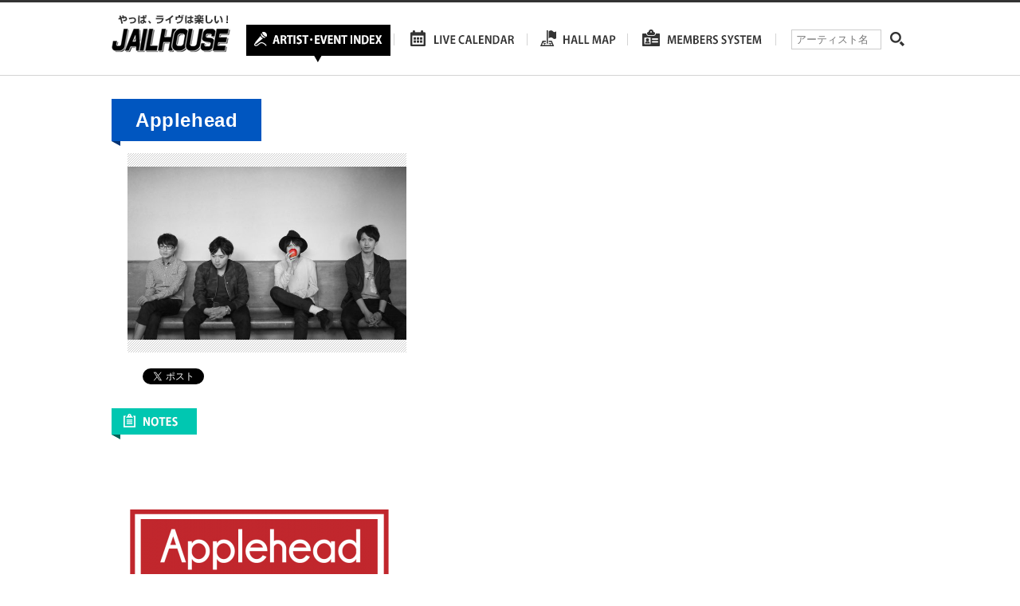

--- FILE ---
content_type: text/html; charset=UTF-8
request_url: https://www.jailhouse.jp/applehead/
body_size: 5644
content:
<!DOCTYPE html>
<html lang="ja">
<head>
	<meta charset="utf-8">
	
	<meta name="description" content="ジェイルハウスは愛知・岐阜・三重・静岡エリアのライブ、コンサートなどのチケット先行予約、一般販売、当日券の情報などを運営しております。" />
	<meta http-equiv="X-UA-Compatible" content="IE=Edge, chrome=1">
	<link rel="stylesheet" type="text/css" href="https://www.jailhouse.jp/wp/wp-content/themes/jailhouse/js/bxslider/jquery.bxslider.css">
	<link rel="stylesheet" type="text/css" href="https://www.jailhouse.jp/wp/wp-content/themes/jailhouse/style.css">
	<!--[if lt IE 9]>
	<script src="//cdnjs.cloudflare.com/ajax/libs/html5shiv/3.6.2/html5shiv.js"></script>
	<![endif]-->
		<style>img:is([sizes="auto" i], [sizes^="auto," i]) { contain-intrinsic-size: 3000px 1500px }</style>
	
		<!-- All in One SEO 4.7.8 - aioseo.com -->
		<title>Applehead | ジェイルハウス</title>
	<meta name="robots" content="max-image-preview:large" />
	<meta name="author" content="wp-jailhouse-kanri"/>
	<link rel="canonical" href="https://www.jailhouse.jp/applehead/" />
	<meta name="generator" content="All in One SEO (AIOSEO) 4.7.8" />

		<link rel="shortcut icon" href="https://www.jailhouse.jp/wp/wp-content/uploads/2016/02/favicon.ico" />
<link rel="apple-touch-icon-precomposed" href="https://www.jailhouse.jp/wp/wp-content/uploads/2016/02/sp-114x114.png" />
		<meta property="og:locale" content="ja_JP" />
		<meta property="og:site_name" content="ジェイルハウス" />
		<meta property="og:type" content="article" />
		<meta property="og:title" content="Applehead | ジェイルハウス" />
		<meta property="og:url" content="https://www.jailhouse.jp/applehead/" />
		<meta property="og:image" content="https://www.jailhouse.jp/wp/wp-content/uploads/2016/02/sns.png" />
		<meta property="og:image:secure_url" content="https://www.jailhouse.jp/wp/wp-content/uploads/2016/02/sns.png" />
		<meta property="og:image:width" content="700" />
		<meta property="og:image:height" content="366" />
		<meta property="article:published_time" content="2016-09-20T03:27:09+00:00" />
		<meta property="article:modified_time" content="2016-09-23T06:03:31+00:00" />
		<meta name="twitter:card" content="summary" />
		<meta name="twitter:site" content="@JAILHOUSEINFO" />
		<meta name="twitter:title" content="Applehead | ジェイルハウス" />
		<meta name="twitter:image" content="https://www.jailhouse.jp/wp/wp-content/uploads/2016/02/sns.png" />
		<script type="application/ld+json" class="aioseo-schema">
			{"@context":"https:\/\/schema.org","@graph":[{"@type":"Article","@id":"https:\/\/www.jailhouse.jp\/applehead\/#article","name":"Applehead | \u30b8\u30a7\u30a4\u30eb\u30cf\u30a6\u30b9","headline":"Applehead","author":{"@id":"https:\/\/www.jailhouse.jp\/author\/wp-jailhouse-kanri\/#author"},"publisher":{"@id":"https:\/\/www.jailhouse.jp\/#organization"},"image":{"@type":"ImageObject","url":"https:\/\/www.jailhouse.jp\/wp\/wp-content\/uploads\/2024\/09\/logo.jpg","@id":"https:\/\/www.jailhouse.jp\/#articleImage","width":400,"height":400},"datePublished":"2016-09-20T12:27:09+09:00","dateModified":"2016-09-23T15:03:31+09:00","inLanguage":"ja","mainEntityOfPage":{"@id":"https:\/\/www.jailhouse.jp\/applehead\/#webpage"},"isPartOf":{"@id":"https:\/\/www.jailhouse.jp\/applehead\/#webpage"},"articleSection":"\u30a2\u30fc\u30c6\u30a3\u30b9\u30c8"},{"@type":"BreadcrumbList","@id":"https:\/\/www.jailhouse.jp\/applehead\/#breadcrumblist","itemListElement":[{"@type":"ListItem","@id":"https:\/\/www.jailhouse.jp\/#listItem","position":1,"name":"\u5bb6","item":"https:\/\/www.jailhouse.jp\/","nextItem":{"@type":"ListItem","@id":"https:\/\/www.jailhouse.jp\/applehead\/#listItem","name":"Applehead"}},{"@type":"ListItem","@id":"https:\/\/www.jailhouse.jp\/applehead\/#listItem","position":2,"name":"Applehead","previousItem":{"@type":"ListItem","@id":"https:\/\/www.jailhouse.jp\/#listItem","name":"\u5bb6"}}]},{"@type":"Organization","@id":"https:\/\/www.jailhouse.jp\/#organization","name":"\u682a\u5f0f\u4f1a\u793e\u30b8\u30a7\u30a4\u30eb\u30cf\u30a6\u30b9","description":"\u30b8\u30a7\u30a4\u30eb\u30cf\u30a6\u30b9\u306f\u611b\u77e5\u30fb\u5c90\u961c\u30fb\u4e09\u91cd\u30fb\u9759\u5ca1\u30a8\u30ea\u30a2\u306e\u30e9\u30a4\u30d6\u3001\u30b3\u30f3\u30b5\u30fc\u30c8\u306a\u3069\u306e\u30c1\u30b1\u30c3\u30c8\u5148\u884c\u4e88\u7d04\u3001\u4e00\u822c\u8ca9\u58f2\u3001\u5f53\u65e5\u5238\u306e\u60c5\u5831\u306a\u3069\u3092\u904b\u55b6\u3057\u3066\u304a\u308a\u307e\u3059\u3002","url":"https:\/\/www.jailhouse.jp\/","telephone":"+81529366041","logo":{"@type":"ImageObject","url":"https:\/\/www.jailhouse.jp\/wp\/wp-content\/uploads\/2024\/09\/logo.jpg","@id":"https:\/\/www.jailhouse.jp\/applehead\/#organizationLogo","width":400,"height":400},"image":{"@id":"https:\/\/www.jailhouse.jp\/applehead\/#organizationLogo"}},{"@type":"Person","@id":"https:\/\/www.jailhouse.jp\/author\/wp-jailhouse-kanri\/#author","url":"https:\/\/www.jailhouse.jp\/author\/wp-jailhouse-kanri\/","name":"wp-jailhouse-kanri"},{"@type":"WebPage","@id":"https:\/\/www.jailhouse.jp\/applehead\/#webpage","url":"https:\/\/www.jailhouse.jp\/applehead\/","name":"Applehead | \u30b8\u30a7\u30a4\u30eb\u30cf\u30a6\u30b9","inLanguage":"ja","isPartOf":{"@id":"https:\/\/www.jailhouse.jp\/#website"},"breadcrumb":{"@id":"https:\/\/www.jailhouse.jp\/applehead\/#breadcrumblist"},"author":{"@id":"https:\/\/www.jailhouse.jp\/author\/wp-jailhouse-kanri\/#author"},"creator":{"@id":"https:\/\/www.jailhouse.jp\/author\/wp-jailhouse-kanri\/#author"},"datePublished":"2016-09-20T12:27:09+09:00","dateModified":"2016-09-23T15:03:31+09:00"},{"@type":"WebSite","@id":"https:\/\/www.jailhouse.jp\/#website","url":"https:\/\/www.jailhouse.jp\/","name":"\u30b8\u30a7\u30a4\u30eb\u30cf\u30a6\u30b9","alternateName":"\u30b8\u30a7\u30a4\u30eb\u30cf\u30a6\u30b9","description":"\u30b8\u30a7\u30a4\u30eb\u30cf\u30a6\u30b9\u306f\u611b\u77e5\u30fb\u5c90\u961c\u30fb\u4e09\u91cd\u30fb\u9759\u5ca1\u30a8\u30ea\u30a2\u306e\u30e9\u30a4\u30d6\u3001\u30b3\u30f3\u30b5\u30fc\u30c8\u306a\u3069\u306e\u30c1\u30b1\u30c3\u30c8\u5148\u884c\u4e88\u7d04\u3001\u4e00\u822c\u8ca9\u58f2\u3001\u5f53\u65e5\u5238\u306e\u60c5\u5831\u306a\u3069\u3092\u904b\u55b6\u3057\u3066\u304a\u308a\u307e\u3059\u3002","inLanguage":"ja","publisher":{"@id":"https:\/\/www.jailhouse.jp\/#organization"}}]}
		</script>
		<!-- All in One SEO -->

<link rel='dns-prefetch' href='//maps.googleapis.com' />
<script type="text/javascript">
/* <![CDATA[ */
window._wpemojiSettings = {"baseUrl":"https:\/\/s.w.org\/images\/core\/emoji\/15.0.3\/72x72\/","ext":".png","svgUrl":"https:\/\/s.w.org\/images\/core\/emoji\/15.0.3\/svg\/","svgExt":".svg","source":{"concatemoji":"https:\/\/www.jailhouse.jp\/wp\/wp-includes\/js\/wp-emoji-release.min.js?ver=6.7.4"}};
/*! This file is auto-generated */
!function(i,n){var o,s,e;function c(e){try{var t={supportTests:e,timestamp:(new Date).valueOf()};sessionStorage.setItem(o,JSON.stringify(t))}catch(e){}}function p(e,t,n){e.clearRect(0,0,e.canvas.width,e.canvas.height),e.fillText(t,0,0);var t=new Uint32Array(e.getImageData(0,0,e.canvas.width,e.canvas.height).data),r=(e.clearRect(0,0,e.canvas.width,e.canvas.height),e.fillText(n,0,0),new Uint32Array(e.getImageData(0,0,e.canvas.width,e.canvas.height).data));return t.every(function(e,t){return e===r[t]})}function u(e,t,n){switch(t){case"flag":return n(e,"\ud83c\udff3\ufe0f\u200d\u26a7\ufe0f","\ud83c\udff3\ufe0f\u200b\u26a7\ufe0f")?!1:!n(e,"\ud83c\uddfa\ud83c\uddf3","\ud83c\uddfa\u200b\ud83c\uddf3")&&!n(e,"\ud83c\udff4\udb40\udc67\udb40\udc62\udb40\udc65\udb40\udc6e\udb40\udc67\udb40\udc7f","\ud83c\udff4\u200b\udb40\udc67\u200b\udb40\udc62\u200b\udb40\udc65\u200b\udb40\udc6e\u200b\udb40\udc67\u200b\udb40\udc7f");case"emoji":return!n(e,"\ud83d\udc26\u200d\u2b1b","\ud83d\udc26\u200b\u2b1b")}return!1}function f(e,t,n){var r="undefined"!=typeof WorkerGlobalScope&&self instanceof WorkerGlobalScope?new OffscreenCanvas(300,150):i.createElement("canvas"),a=r.getContext("2d",{willReadFrequently:!0}),o=(a.textBaseline="top",a.font="600 32px Arial",{});return e.forEach(function(e){o[e]=t(a,e,n)}),o}function t(e){var t=i.createElement("script");t.src=e,t.defer=!0,i.head.appendChild(t)}"undefined"!=typeof Promise&&(o="wpEmojiSettingsSupports",s=["flag","emoji"],n.supports={everything:!0,everythingExceptFlag:!0},e=new Promise(function(e){i.addEventListener("DOMContentLoaded",e,{once:!0})}),new Promise(function(t){var n=function(){try{var e=JSON.parse(sessionStorage.getItem(o));if("object"==typeof e&&"number"==typeof e.timestamp&&(new Date).valueOf()<e.timestamp+604800&&"object"==typeof e.supportTests)return e.supportTests}catch(e){}return null}();if(!n){if("undefined"!=typeof Worker&&"undefined"!=typeof OffscreenCanvas&&"undefined"!=typeof URL&&URL.createObjectURL&&"undefined"!=typeof Blob)try{var e="postMessage("+f.toString()+"("+[JSON.stringify(s),u.toString(),p.toString()].join(",")+"));",r=new Blob([e],{type:"text/javascript"}),a=new Worker(URL.createObjectURL(r),{name:"wpTestEmojiSupports"});return void(a.onmessage=function(e){c(n=e.data),a.terminate(),t(n)})}catch(e){}c(n=f(s,u,p))}t(n)}).then(function(e){for(var t in e)n.supports[t]=e[t],n.supports.everything=n.supports.everything&&n.supports[t],"flag"!==t&&(n.supports.everythingExceptFlag=n.supports.everythingExceptFlag&&n.supports[t]);n.supports.everythingExceptFlag=n.supports.everythingExceptFlag&&!n.supports.flag,n.DOMReady=!1,n.readyCallback=function(){n.DOMReady=!0}}).then(function(){return e}).then(function(){var e;n.supports.everything||(n.readyCallback(),(e=n.source||{}).concatemoji?t(e.concatemoji):e.wpemoji&&e.twemoji&&(t(e.twemoji),t(e.wpemoji)))}))}((window,document),window._wpemojiSettings);
/* ]]> */
</script>
<style id='wp-emoji-styles-inline-css' type='text/css'>

	img.wp-smiley, img.emoji {
		display: inline !important;
		border: none !important;
		box-shadow: none !important;
		height: 1em !important;
		width: 1em !important;
		margin: 0 0.07em !important;
		vertical-align: -0.1em !important;
		background: none !important;
		padding: 0 !important;
	}
</style>
<link rel="https://api.w.org/" href="https://www.jailhouse.jp/wp-json/" /><link rel="alternate" title="JSON" type="application/json" href="https://www.jailhouse.jp/wp-json/wp/v2/posts/7131" /><link rel="alternate" title="oEmbed (JSON)" type="application/json+oembed" href="https://www.jailhouse.jp/wp-json/oembed/1.0/embed?url=https%3A%2F%2Fwww.jailhouse.jp%2Fapplehead%2F" />
<link rel="alternate" title="oEmbed (XML)" type="text/xml+oembed" href="https://www.jailhouse.jp/wp-json/oembed/1.0/embed?url=https%3A%2F%2Fwww.jailhouse.jp%2Fapplehead%2F&#038;format=xml" />
</head>
<body>
<div id="fb-root"></div>
<script>(function(d, s, id) {
  var js, fjs = d.getElementsByTagName(s)[0];
  if (d.getElementById(id)) return;
  js = d.createElement(s); js.id = id;
  js.src = "//connect.facebook.net/ja_JP/sdk.js#xfbml=1&version=v2.5";
  fjs.parentNode.insertBefore(js, fjs);
}(document, 'script', 'facebook-jssdk'));</script>

<div id="wrapper">
	<div id="header">
		<div class="inner">
			<h1 id="logo"><a href="https://www.jailhouse.jp"><img src="https://www.jailhouse.jp/wp/wp-content/themes/jailhouse/images/logo.png" alt="やっぱ、ライヴは楽しい！　JAILHOUSE"></a></h1>
			<nav id="gn">
				<ul class="layout">
					<li><a href="https://www.jailhouse.jp/artist-index/"><img src="https://www.jailhouse.jp/wp/wp-content/themes/jailhouse/images/nav_01_rollover.png" alt="ARTIST INDEX"></a></li>
					<li><a href="https://www.jailhouse.jp/live-calendar/"><img src="https://www.jailhouse.jp/wp/wp-content/themes/jailhouse/images/nav_02_rollout.png" alt="LIVE CALENDAR"></a></li>
					<li><a href="https://www.jailhouse.jp/hall/"><img src="https://www.jailhouse.jp/wp/wp-content/themes/jailhouse/images/nav_03_rollout.png" alt="HALL MAP"></a></li>
					<li><a href="https://www.jailhouse.jp/members-system/"><img src="https://www.jailhouse.jp/wp/wp-content/themes/jailhouse/images/nav_04_rollout.png" alt="MEMBERS SYSTEM"></a></li>
				</ul>
			</nav>
			<div id="search-header">
				<form role="search" method="get" id="searchform" class="searchform" action="https://www.jailhouse.jp/">
	<div>
		<label class="screen-reader-text" for="s">アーティスト名</label>
		<input placeholder="アーティスト名" type="text" value="" name="s" id="s" />
		<input type="submit" id="searchsubmit" value="検索" />
	</div>
</form>				</div>
		</div>
	</div>
	<!-- /#header --><div id="contents" class="page">
	<div id="artist-page" class="cf">
		<div id="artist-name">
			<h2>Applehead</h2>
		</div>
		<div id="artist-area" >
			<div id="artist-photo"><span style="background-image:url(https://www.jailhouse.jp/wp/wp-content/uploads/2016/09/a63175fc997220852e8d49b71151351c.jpg)"><img src="https://www.jailhouse.jp/wp/wp-content/themes/jailhouse/images/px.gif" alt=""></span></div>
			<div class="sns">
				<ul class="layout">
					<li class="fb">
						<div class="fb-like" data-layout="button_count" data-href="https://www.jailhouse.jp/applehead/"></div>
					</li>
					<li class="tw"><a href="https://twitter.com/share" class="twitter-share-button" data-url="https://www.jailhouse.jp/applehead/">Tweet</a>
						<script>
							! function(d, s, id) {
								var js, fjs = d.getElementsByTagName(s)[0],
									p = /^http:/.test(d.location) ? 'http' : 'https';
								if (!d.getElementById(id)) {
									js = d.createElement(s);
									js.id = id;
									js.src = p + '://platform.twitter.com/widgets.js';
									fjs.parentNode.insertBefore(js, fjs);
								}
							}(document, 'script', 'twitter-wjs');
						</script>
					</li>
					<li class="gp">
						<script src="https://apis.google.com/js/platform.js" async defer></script>
						<div class="g-plusone" data-size="medium" data-href="https://www.jailhouse.jp/applehead/"></div>
					</li>
				</ul>
			</div>
							<h3><img src="https://www.jailhouse.jp/wp/wp-content/themes/jailhouse/images/h_note.png" alt="NOTES"></h3>
				<div id="artist-notes">
					<p><p><a href="http://www.jailhouse.jp/wp/wp-content/uploads/2016/09/Applehead_logo_large.png"><img fetchpriority="high" decoding="async" class="alignnone size-medium wp-image-7132" src="https://www.jailhouse.jp/wp/wp-content/uploads/2016/09/Applehead_logo_large-333x250.png" alt="applehead_logo_large" width="333" height="250" srcset="https://www.jailhouse.jp/wp/wp-content/uploads/2016/09/Applehead_logo_large-333x250.png 333w, https://www.jailhouse.jp/wp/wp-content/uploads/2016/09/Applehead_logo_large.png 800w" sizes="(max-width: 333px) 100vw, 333px" /></a><iframe src="//www.youtube.com/embed/QaDVqalpl3Y" width="425" height="350" allowfullscreen="allowfullscreen"></iframe>http://infoapplehead.wixsite.com/applehead-official</p>
<p>&nbsp;</p>
</p>
				</div>
											</div>
		<!-- /#artist-area -->
		<div id="live-area" >
			</div>
<!-- /#live-area -->
</div>
<!-- /#artist-page -->
</div>
<!-- /#contents -->

	<div id="pagetop"><a href="#"><img src="https://www.jailhouse.jp/wp/wp-content/themes/jailhouse/images/pagetop.png" alt="PAGETOP"></a></div>
	<div id="footer">
		<div class="inner">
			<div id="footer-top">
				<p id="footer-logo"><a href="https://www.jailhouse.jp"><img src="https://www.jailhouse.jp/wp/wp-content/themes/jailhouse/images/logo_footer.png" alt="JAILHOUSE"></a></p>
				<div id="footer-sns">
					<div class="fb"><div class="fb-like" data-layout="button_count" data-href="https://www.jailhouse.jp"></div></div>
					<div class="tw"><a href="https://twitter.com/share" class="twitter-share-button" data-url="https://www.jailhouse.jp">Tweet</a>
<script>!function(d,s,id){var js,fjs=d.getElementsByTagName(s)[0],p=/^http:/.test(d.location)?'http':'https';if(!d.getElementById(id)){js=d.createElement(s);js.id=id;js.src=p+'://platform.twitter.com/widgets.js';fjs.parentNode.insertBefore(js,fjs);}}(document, 'script', 'twitter-wjs');</script></div>
				</div>
			</div>
			<div id="footer-bottom">
				<ul class="layout">
					<li><a href="https://www.jailhouse.jp">HOME</a></li>
					<li><a href="https://www.jailhouse.jp/artist-index/">ARTIST・EVENT</a></li>
					<li><a href="https://www.jailhouse.jp/live-calendar/">LIVE CALENDAR</a></li>
					<li><a href="https://www.jailhouse.jp/hall/">HALL MAP</a></li>
					<li><a href="https://www.jailhouse.jp/members-system/">MEMBERS SYSTEM</a></li>
					<li><a href="https://www.jailhouse.jp/company/">会社概要</a></li>
					<li><a href="https://www.jailhouse.jp/recruit/">採用情報</a></li>
					<li><a href="https://www.jailhouse.jp/contact/">お問い合わせ</a></li>
					<li><a href="https://www.jailhouse.jp/privacy-policy/">プライバシーポリシー</a></li>
				</ul>
			</div>
			<p id="copyright"><small>Copyright &copy; JAILHOUSE All Rights Reserves</small></p>
		</div>
	</div>
	<!-- /#footer -->
</div>
<!-- /#wrapper -->
<script src="//ajax.googleapis.com/ajax/libs/jquery/1.11.0/jquery.min.js"></script>
<script type="text/javascript" src="https://www.jailhouse.jp/wp/wp-content/themes/jailhouse/js/flexcroll.js"></script>
<script type="text/javascript" src="https://www.jailhouse.jp/wp/wp-content/themes/jailhouse/js/bxslider/jquery.bxslider.min.js"></script>
<script type="text/javascript" src="https://www.jailhouse.jp/wp/wp-content/themes/jailhouse/js/jquery.tile.min.js"></script>
<script src="https://www.jailhouse.jp/wp/wp-content/themes/jailhouse/js/holiday.min.js"></script>
<script type="text/javascript" src="https://www.jailhouse.jp/wp/wp-content/themes/jailhouse/js/single.js"></script>
<script type="text/javascript" src="https://www.jailhouse.jp/wp/wp-content/themes/jailhouse/js/map.js"></script>
<script type="text/javascript" src="https://www.jailhouse.jp/wp/wp-content/themes/jailhouse/js/style.js"></script>
<script type="text/javascript" src="https://maps.googleapis.com/maps/api/js?key=AIzaSyAnBhitYC20dz7JI1pJsTVcSdsGnI4ZwtM&amp;ver=6.7.4" id="googlemap-js"></script>
</body>
</html>

--- FILE ---
content_type: text/html; charset=utf-8
request_url: https://accounts.google.com/o/oauth2/postmessageRelay?parent=https%3A%2F%2Fwww.jailhouse.jp&jsh=m%3B%2F_%2Fscs%2Fabc-static%2F_%2Fjs%2Fk%3Dgapi.lb.en.2kN9-TZiXrM.O%2Fd%3D1%2Frs%3DAHpOoo_B4hu0FeWRuWHfxnZ3V0WubwN7Qw%2Fm%3D__features__
body_size: 118
content:
<!DOCTYPE html><html><head><title></title><meta http-equiv="content-type" content="text/html; charset=utf-8"><meta http-equiv="X-UA-Compatible" content="IE=edge"><meta name="viewport" content="width=device-width, initial-scale=1, minimum-scale=1, maximum-scale=1, user-scalable=0"><script src='https://ssl.gstatic.com/accounts/o/2580342461-postmessagerelay.js' nonce="2ytboVv05QPQuLWg9CMNQg"></script></head><body><script type="text/javascript" src="https://apis.google.com/js/rpc:shindig_random.js?onload=init" nonce="2ytboVv05QPQuLWg9CMNQg"></script></body></html>

--- FILE ---
content_type: text/css
request_url: https://www.jailhouse.jp/wp/wp-content/themes/jailhouse/style.css
body_size: 5742
content:
@charset "utf-8";

/*
Theme Name: ジェイルハウス　オリジナルテーマ
*/

html {
	font-size: 12px;
}

body {
	margin: 0;
	padding: 0;
/*	font-family: 'メイリオ',meiryo,sans-serif;*/
	font-family: Helvetica, Arial, 'メイリオ', meiryo, sans-serif;
	letter-spacing: .05em;
	line-height: 1.7;
	color: #333333;
	-webkit-text-size-adjust:100%;
}

p,
li,
dt,
dd,
th,
td,
pre {
	-ms-line-break: strict;
	line-break: strict;
	-ms-word-break: break-strict;
	word-break: break-strict;
}

img {
	max-width: 100%;
	vertical-align: top;
	border: 0;
}

ul,
ol {
	padding: 0 0 0 2em;
}

dd {
	margin: 0;
}

object,
embed {  
  vertical-align: top;  
}

a {
	color: #0092f8;
	text-decoration: none;
	-webkit-transition: all 0.1s ease;
	-moz-transition: all 0.1s ease;
	-o-transition: all 0.1s ease;
	transition: all  0.1s ease;
}

a:hover {
	text-decoration: underline;
}

p {
	display: block;
	margin: 0 0 1em;
}

.layout {
	padding: 0;
	list-style: none;
	overflow: hidden;
}

.m0 {
	margin: 0;
	line-height: 0;
}

.bold {
	font-weight: bold;
}

.cf:before,
.cf:after{
  content:"";
  display: table;
}
.cf:after{
  clear:both;
}


/* ----------------------------------------
	Header
---------------------------------------- */

#header {
	border-top: 3px solid #333333;
	border-bottom: 1px solid #d4d4d4;
	background: #fff;
	position: fixed;
	top: 0;
	left: 0;
	width: 100%;
	z-index: 99;
}

#header > .inner {
	width: 1000px;
	margin: auto;
	overflow: hidden;
}

#logo {
	width: 164px;
	margin: 0;
	line-height: 0;
	float: left;
}

#gn {
	width: 670px;
	float: left;
}

#gn ul {
	margin: 0;
	overflow: hidden;
}

#gn li {
	float: left;
}

#gn li a {
	display: block;
}

#search-header {
	width: 146px;
	padding: 34px 0 0 19px;
	float: left;
}

#searchform > div {
	overflow: hidden;
}

.screen-reader-text {
	display: none;
}

#s {
	width: 113px;
	float: left;
	overflow: hidden;
	display: block;
}

#s {
	line-height: 23px;
	margin: 0;
	padding: 0 0 0 5px;
	border: 1px solid #ccc;
	width: 106px;
	outline: none;
}

#searchsubmit {
	border: none;
	background-image: url(images/icon_search.png);
	background-repeat: no-repeat;
	background-position: 11px 3px;
	background-color: transparent;
	margin: 0;
	padding: 0;
	text-indent: -9999px;
	-webkit-appearance: none;
	cursor: pointer;
	outline: none;
	float: left;
	width: 33px;
	height: 25px;
	clear: none;
}

/* ----------------------------------------
	Contents
---------------------------------------- */

#slide-wrap {
	overflow: hidden;
	padding: 94px 0 0;
}

#slide {
	width: 100%;
	height: 290px;
	margin: 0 auto 70px;
	position: relative;
}

#slide ul {
	margin: 0;
}
/*
#slide-overlay {
	position: absolute;
	top: 0;
	left: 0;
	width: 100%;
	height: 100%;
	background: #fff;
	z-index: 999;
}

#slide-loader {
	position: absolute;
	width: 33px;
	height: 33px;
	top: 50%;
	left: 50%;
	margin: -16px 0 0 -16px;
}
*/
#contents {
	width: 1000px;
	margin: 0 auto 60px;
}

#contents.page {
	padding: 94px 0 0;
}

.section {
	margin: 0 0 30px;
}

.section h2 {
	margin: 0;
}

#section-top-01 {
	border: 2px solid #0056c0;
	overflow: hidden;
}

#section-top-01 h2 {
	width: 221px;
	float: left;
}

#info-box {
	width: 765px;
	float: left;
	padding: 8px 0;
	line-height: 15px;
}

#info-box ul {
	margin: 0;
	padding: 0 15px 0 0;
}

#info-box li {
	overflow: hidden;
	padding: 10px 0;
	border-bottom: 1px dotted #ccc;
}

#info-box p.date {
	margin: 0;
	width: 69px;
	float: left;
}

#info-box p.title {
	margin: 0;
	padding: 0 0 0 28px;
	width: 639px;
	float: left;
}

#info-box a {
	color: #333;
}

#info-box p.attention {
	background-image: url(images/icon_attention.png);
	background-repeat: no-repeat;
	background-position: 5px 0;
	color: #cc0000;
}

#info-box p.attention a {
	color: #cc0000;
}

.top-content {
	width: 940px;
	margin: 0 0 0 auto;
	padding: 0 23px 13px;
	background: #fffaeb;
	border-right: 2px solid #fff3cc;
	border-bottom: 2px solid #fff3cc;
	border-left: 2px solid #fff3cc;
	-webkit-transition: all 0.1s ease;
	-moz-transition: all 0.1s ease;
	-o-transition: all 0.1s ease;
	transition: all  0.1s ease;
}

.tab-list {
	margin: 0;
	float: left;
}

.tab-list li {
	float: left;
	margin: 0 3px 0 0;
}

.tab-list li a {
	background-image: url(images/tab_sprite_2.png);
	background-repeat: no-repeat;
	display: block;
}

.tab-area {
	margin: 0 0 20px;
}

.tab-area .link {
	text-align: right;
	margin: 0;
}

#section-top-02 .tab-area {
	border-bottom: 2px solid #a63c19;
}

#section-top-02 .tab-list li a {
	width: 107px;
	height: 36px;
}

#section-top-02 .tab-list .tab-01 a {
	background-position: 0 0;
}

#section-top-02 .tab-list .tab-01.on a {
	background-position: 0 -36px;
}

#section-top-02 .tab-list .tab-02 a {
	background-position: -112px 0;
}

#section-top-02 .tab-list .tab-02.on a {
	background-position: -112px -36px;
}

#section-top-02 .tab-list .tab-03 a {
	background-position: -224px 0;
}

#section-top-02 .tab-list .tab-03.on a {
	background-position: -224px -36px;
}

#ticket-list {
	min-height: 235px;
}

#ticket-list ul {
	margin: 0 -20px 0 0;;
}

#ticket-list li {
	width: 220px;
	margin: 0 20px 10px 0;
	float: left;
	font-size: 10px;
}

#ticket-list li a {
	display: block;
	padding: 15px;
	background: #fff;
	border-radius: 10px;
	height: -webkit-calc(100% - 30px);
	height: calc(100% - 30px);
}

#ticket-list li a:hover {
	background: #ffe8a4;
	text-decoration: none;
}

#ticket-list .img-area {
	position: relative;
	margin: 0 0 8px;
	background: url(images/bg_artist_photo.gif);
}

#ticket-list .img-area .img {
	width: 190px;
	height: 136px;
	background-size: contain;
	background-position: center center;
	background-repeat: no-repeat;
}

#ticket-list .img-area .img img {
	width: 100%;
	height: 100%;
}

#ticket-list .date {
	position: absolute;
	top: 0;
	left: 0;
	display: inline-block;
	padding: 6px;
	background: #ffc300;
	color: #fff;
	text-align: center;
	line-height: 1.3;
	font-weight: bold;
}

#ticket-list .date.sat {
	background: #4eadd5;
}

#ticket-list .date.sun {
	background: #eb403b;
}

#ticket-list .new {
	position: absolute;
	top: 0;
	right: 0;
	width: 36px;
	height: 36px;
}

#ticket-list .title {
	margin: 0;
}

#ticket-list .other {
	margin: 0;
	font-weight: bold;
	color: #333;
}

#ticket-list .txt {
	color: #333;
	margin: 0;
}

#ticket-list .no-data {
	font-size: 20px;
	margin: 0;
}

.tab-contents {
	position: relative;
}

.ticket-list {
	display: none;
	opacity: 0;
}

.ticket-list.on {
	display: block;
	opacity: 1;
}

.more-down,
.more-up,
.back {
	position: absolute;
	right: 0;
}

.more-down a,
.more-up a {
	display: block;
	width: 72px;
	height: 35px;
}

.back a {
	display: block;
	width: 87px;
	height: 32px;
}

.more-down {
	background: url(images/btn_more_down.png) no-repeat;
	bottom: -37px;
}

.more-up {
	background: url(images/btn_more_up.png) no-repeat;
	bottom: -26px;
}

.back {
	background: url(images/btn_back.png) no-repeat;
	bottom: -16px;
	right: 30px;
	z-index: 9;
}

.over {
	display: none;
}

.over.show {
	display: block;
}

#section-top-03 .tab-area {
	border-bottom: 2px solid #086258;
}

#section-top-03 .tab-list li a {
	width: 127px;
	height: 36px;
}

#section-top-03 .tab-list .tab-01 a {
	background-position: 0 -77px;
}

#section-top-03 .tab-list .tab-01.on a {
	background-position: 0 -113px;
}

#section-top-03 .tab-list .tab-02 a {
	background-position: -132px -77px;
}

#section-top-03 .tab-list .tab-02.on a {
	background-position: -132px -113px;
}


#section-top-03 .top-content {
	background: #f3fefd;
	border-right: 2px solid #dbf5f2;
	border-bottom: 2px solid #dbf5f2;
	border-left: 2px solid #dbf5f2;
}

#top-search {
	float: left;
}

#top-search .searchform {
	float: right;
}

#top-search .searchform > div {
	padding: 3px 0 0;
}

#top-search #s {
	width: 218px;
}

.search-list {
	display: none;
}

.search-list.on {
	display: block;
}

#search-list {
	margin: 0 0 10px;
}

#search-list ul {
	margin: 0;
	width: 926px;
}

#search-list-01 li {
	width: 212px;
	margin: 0 19px 10px 0;
	float: left;
	font-size: 10px;
}

#search-list-02 li {
	width: 445px;
	margin: 0 18px 10px 0;
	float: left;
	font-size: 10px;
}

#search-list li a {
	display: block;
	padding: 12px 15px;
	overflow: hidden;
	background: #fff;
	border-radius: 10px;
	height: -webkit-calc(100% - 24px);
	height: calc(100% - 24px);
}

#search-list li a:hover {
	background: #a4e6df;
}

#search-list-01 li .img {
	width: 70px;
	height: 50px;
	float: left;
	background: url(images/bg_artist_photo.gif);
}

#search-list-01 li .img span {
	width: 100%;
	height: 100%;
	display: block;
	background-repeat: no-repeat;
	background-size: contain;
	background-position: center center;
}

#search-list-01 li .right {
	width: 105px;
	float: right;
}

#search-list-02 li .img {
	width: 100px;
	height: 71px;
	float: left;
	background: url(images/bg_artist_photo.gif);
}

#search-list-02 li .img span {
	width: 100%;
	height: 100%;
	display: block;
	background-size: contain;
	background-position: center center;
	background-repeat: no-repeat;
}

#search-list-02 li .right {
	width: 303px;
	float: right;
}

#search-list .title {
	margin: 0;
}

#search-list .txt {
	color: #333;
	margin: 0;
}

#search-list .other {
	color: #333;
	margin: 0;
	font-weight: bold;
}

#section-top-04 {
	overflow: hidden;
}

#section-top-04 > .left {
	width: 595px;
	float: left;
}

#section-top-04 > .right {
	width: 364px;
	float: right;
}

.tw-wdgt iframe {
	max-width: none !important;
}

#other-nav {
	margin: 0 0 42px;
}

#other-nav ul {
	margin: 0 -6px 0 0;
}

#other-nav li {
	width: 179px;
	margin: 0 6px 6px 0;
	float: left;
}

#bnr-area ul {
	margin: 0 -4px 0 0;
}

#bnr-area li {
	width: 180px;
	margin: 0 4px 7px 0;
	float: left;
}

#artist-page {
	padding: 30px 0 0;
}

#artist-name {
}

#artist-name h2 {
	font-size: 24px;
	font-weight: bold;
	color: #fff;
	text-align: center;
	line-height: 1.4;
	display: inline-block;
	background: #0056c0;
	padding: 10px 30px;
	margin: 0 0 15px;
	position: relative;
}

#artist-name h2:after {
	content: '';
	display: block;
	width: 11px;
	height: 6px;
	background: url(images/ribbon_blue.png);
	position: absolute;
	bottom: -6px;
	left: 0;
}

#artist-area {
	width: 350px;
	padding: 0 0 0 20px;
	float: left;
}

#artist-photo {
	margin: 0 0 20px;
	width: 350px;
	height: 250px;
	background: url(images/bg_artist_photo.gif);
}

#artist-photo span {
	width: 100%;
	height: 100%;
	display: block;
	background-repeat: no-repeat;
	background-position: center center;
	background-size: contain;
}

#artist-area .sns {
	margin: 0 0 30px;
}

#artist-area .sns ul {
	margin: 0;
}

#artist-area .sns li {
	display: inline-block;
	line-height: 0;
	vertical-align: top;
	margin: 0 15px 0 0;
}

#artist-area h3 {
	margin: 0 0 15px -20px;
}

#artist-notes {
	padding: 0 0 20px;
}

#artist-cdinfo {
	padding: 0 0 10px;
}

#artist-amazon iframe {
	margin: 0 10px 0 0;
}

#live-area {
	width: 594px;
	padding: 0 0 0 11px;
	float: right;
}

#live-area .box {
	background: #fffaeb;
	border-left: 2px solid #fff3cc;
	border-right: 2px solid #fff3cc;
	margin: 0 0 50px;
	padding: 0 20px 20px;
	position: relative;
	height: 100%;
}

#live-area .box:after {
	content: "";
	display: block;
	position: absolute;
	bottom: 0;
	left: 0;
	width: 100%;
	height: 5px;
	background: #0056c0;
	padding: 0 2px;
	margin: 0 0 0 -2px;
}

#live-area .box h3 {
	font-size: 16px;
	font-weight: bold;
	color: #fff;
	text-align: center;
	line-height: 1.4;
	background: #0056c0;
	padding: 9px 33px;
	margin: 0 -22px 17px -33px;
	position: relative;
}

#live-area .box h3:after {
	content: '';
	display: block;
	width: 11px;
	height: 6px;
	background: url(images/ribbon_blue.png);
	position: absolute;
	bottom: -6px;
	left: 0;
}

#live-area .box h4 {
	margin: 0 0 5px -33px;
}

#live-area .tour-title,
#live-area .tour-artist {
	font-weight: bold;
}

#live-area .row {
	overflow: hidden;
}

#live-area .row h5 {
	margin: 0 0 10px;
	line-height: 20px;
	width: 80px;
	float: left;
}

#live-area .row p {
	margin: 0 0 10px;
	line-height: 20px;
	width: 470px;
	float: right;
}

#live-area .jail-info p.btn {
	margin: 15px 0 20px;
	line-height: 46px;
	text-align: center;
	display: block;
}

#live-area .jail-comment {
	padding: 0 0 20px;
}

.today-info,
.live-info,
.guide-info {
	padding: 0 0 20px;
}

#live-area .guide-info .row .btn,
#live-area .guide-info .row .btn-text {
	width: 123px;
	float: left;
	margin: 0 0 10px;
}

#live-area .guide-info .row .btn-text .inner {
  font-size: 10px;
  text-align: center;
  line-height: 25px;
  white-space: nowrap;
  display: block;
  background: #fff;
  width: 100%;
  padding: 0 10px;
  box-sizing: border-box;
  overflow: hidden;
  text-overflow: ellipsis;
  border: 1px solid #dcdcdc;
}

#live-area .guide-info .row .btn-text a.inner::after {
  content: "";
  display: inline-block;
  width: 11px;
  height: 10px;
  background: url(images/icon_blank.png) no-repeat;
  background-size: contain;
  vertical-align: top;
  margin: 8px 0 0 5px;
}

#live-area .guide-info .row p {
	width: 420px;
	line-height: 27px;
}

.box .more-down {
	bottom: -19px;
	right: 30px;
	z-index: 9;
}

.box .more-up {
	bottom: -11px;
	right: 30px;
	z-index: 9;
}

.box .hide {
	display: none;
}

#live-area .box .eplus-area h4 {
	margin: 30px 0;
}

.eplus-btn {
	margin: 30px -12px 30px 0;
}

.eplus-btn li {
	width: 269px;
	float: left;
	margin: 0 12px 0 0;
}

.eplus-area .notes {
	margin: 30px 0;
}

.eplus-area .notes li {
	margin: 0 0 0 1em;
	text-indent: -1em;
	line-height: 2;
}

.to-artist {
	text-align: center;
}

.page-title {
	margin: 0;
	height: 110px;
	line-height: 110px;
	font-size: 30px;
	font-weight: bold;
	text-align: center;
}

.page-title img,
.page-title img {
	vertical-align: middle;
}

.content-box {
	margin: 10px 0 30px 11px;
	padding: 60px 30px 30px;
	border: 1px solid #d4d4d4;
	position: relative;
}

.content-box p:last-child {
	margin: 0;
}

.content-title h3 {
	margin: 0;
	padding: 9px 30px;
	font-size: 16px;
	font-weight: bold;
	color: #fff;
	text-align: center;
	line-height: 1.4;
	display: inline-block;
	background: #0056c0;
	position: absolute;
	top: -11px;
	left: -12px;
}

.content-title h3:after {
	content: '';
	display: block;
	width: 11px;
	height: 6px;
	background: url(images/ribbon_blue.png);
	position: absolute;
	bottom: -6px;
	left: 0;
}

.content-title-green {
	position: relative;
	left: -30px;
}

.content-title-green h4 {
	margin: 0;
	padding: 9px 30px;
	font-size: 14px;
	font-weight: bold;
	color: #fff;
	text-align: center;
	line-height: 1.4;
	display: inline-block;
	background: #00c7b1;
	position: absolute;
	top: -11px;
	left: -12px;
}

.content-title-green h4:after {
	content: '';
	display: block;
	width: 11px;
	height: 6px;
	background: url(images/ribbon_green.png);
	position: absolute;
	bottom: -6px;
	left: 0;
}

.artist-index-list ul {
	margin: 0 -15px 0 0;
}

.artist-index-list ul li {
	width: 173px;
	float: left;
	margin: 0 15px 20px 0;
}

.artist-index-list ul li:nth-child(5n+1) {
	clear: both;
}

.artist-index-list ul li a {
	display: block;
	overflow: hidden;
}

.artist-index-list ul li a:hover {
	background: #e8e8e8;
}

.artist-index-list ul li .img {
	width: 70px;
	height: 50px;
	float: left;
	background: url(images/bg_artist_photo.gif);
}

.artist-index-list ul li .img span {
	width: 100%;
	height: 100%;
	display: block;
	background-repeat: no-repeat;
	background-size: contain;
	background-position: center center;
}

.artist-index-list ul li .img img {
	width: 100%;
	height: 100%;
}

.artist-index-list ul li .name {
	margin: 0;
	width: 96px;
	float: right;
	font-size: 10px;
	line-height: 1.4;
}

#calendar {
	border: 1px solid #d4d4d4;
	padding: 30px;
}

.month-table {
	display:-webkit-box;
  	display:-ms-flexbox;
  	display:flex;
}

.month-table_innerWrap {
	overflow: auto;
	padding: 0 0 10px;
}

.month-table_inner {
	overflow: hidden;
	display: table;
}

.month-table a {
	color: #333;
}

.month-table a:hover {
	opacity: .7;
}

.month-table p {
	margin: 0;
}

.month-table .year {
	line-height: 16px;
	margin: 0 0 10px;
}

.month-table .month {
	line-height: 24px;
}

.month-table .head,
.month-table .wrap {
	display: table-cell;
}

.month-table .head {
	font-weight: bold;
	width: 100px;
	min-width: 100px;
}

.month-table .wrap {
	padding: 0 10px 0 0;
}

.month-table .wrap .year {
	font-size: 16px;
}

.month-table .wrap .month {
	margin: 0;
	display: table;
}

.month-table .wrap .month li {
	display: table-cell;
	font-size: 24px;
	text-align: center;
}

.month-table .wrap .month li a {
	display: block;
	padding: 0 10px;
	text-decoration: none;
}

.month-table .curt,
.month-table .curt a {
	color: #ff3b8e;
}

#day-table {
	border-top: 1px solid #e7e7e7;
	margin: 25px 0;
}

#day-table .row {
	border-bottom: 1px solid #e7e7e7;
	overflow: hidden;
	display: table;
	width: 100%;
}

#day-table .day {
	width: 53px;
	display: table-cell;
	vertical-align: middle;
	text-align: center;
	font-size: 26px;
	line-height: 1.1;
	padding: 15px 0;
}

#day-table .day span {
	font-size: 13px;
	display: block;
}

#day-table .day.sat {
	background: #d7f7ff;
}

#day-table .day.sun {
	background: #ffdaea;
}

#day-table .null,
#day-table ul {
	margin: 0;
	display: table-cell;
	width: 856px;
	float: right;
}

#day-table li {
	padding: 10px 0;
	border-bottom: 1px solid #e7e7e7;
}

#day-table ul li:last-child {
	border: none;
}

#day-table li a {
	display: block;
	overflow: hidden;
}

#day-table li a:hover {
	background: #e8e8e8;
}

#day-table li .img {
	width: 70px;
	height: 50px;
	float: left;
	background: url(images/bg_artist_photo.gif);
}

#day-table li .img span {
	width: 100%;
	height: 100%;
	display: block;
	background-repeat: no-repeat;
	background-size: contain;
	background-position: center center;
}

#day-table li .right {
	width: 773px;
	float: right;
}

#day-table li p {
	margin: 0;
	line-height: 1.4;
}

#day-table li .hour,
#day-table li .place {
	color: #333;
}

#day-table li .other {
	color: #333;
	font-weight: bold;
}

.hall-list {
	margin: 0;
}

.hall-list li {
	width: 440px;
	border-bottom: 1px solid #d4d4d4;
}

.hall-list li:nth-child(odd) {
	float: left;
}

.hall-list li:nth-child(even) {
	float: right;
}

.hall-list li a {
	display: block;
	margin: 5px 0;
	padding: 15px 10px;
	text-decoration: none;
}

.hall-list li a:hover {
	background: #e8e8e8;
}

.hall-list li p {
	line-height: 1.4;
}

.hall-list li .name {
	margin: 0 0 9px;
}

.hall-list li .address {
	color: #333;
	margin: 0;
}

.content.hall {
	padding: 60px 0 10px;
	overflow: hidden;
}

.content.hall .left {
	width: 440px;
	float: left;
}

.content.hall .right {
	width: 440px;
	float: right;
}

.content.hall .left .top {
	border-bottom: 1px solid #d4d4d4;
	margin: 0 0 20px;
	padding: 0 0 20px;
}

.content.hall p.address {
	line-height: 1.4;
	margin: 0 0 10px;
}

.content.hall p.link {
	line-height: 1.4;
}

.acf-map {
	width: 100%;
	height: 340px;
	border: #ccc solid 1px;
}

.back-btn {
	text-align: center;
}

#result {
	padding: 30px;
	border: 1px solid #d4d4d4;
}

.result-list {
	margin: 0;
}

.result-list li {
	padding: 10px 0;
	border-bottom: 1px solid #d4d4d4;
}

.result-list li a {
	display: block;
/*	padding: 20px 10px;*/
	overflow: hidden;
}

.result-list li a:hover {
	background: #e8e8e8;
}

.result-list li .img {
	width: 70px;
	height: 50px;
	float: left;
	background: url(images/bg_artist_photo.gif);
}

.result-list li .img span {
	width: 100%;
	height: 100%;
	display: block;
	background-repeat: no-repeat;
	background-size: contain;
	background-position: center center;
}

.result-list li .right {
	width: 853px;
	float: right;
}

/* ----------------------------------------
	Footer
---------------------------------------- */

#pagetop {
	position: fixed;
	margin: 0;
	right: 60px;
	bottom: 60px;
	-webkit-transition: all 0.5s ease;
	-moz-transition: all 0.5s ease;
	-o-transition: all 0.5s ease;
	transition: all  0.5s ease;
	opacity: 0;
}

#pagetop.on {
	opacity: 1;
}

#pagetop a {
	display: block;
	width: 43px;
	height: 43px;
	top: 0;
}

#footer {
	background: #000;
	color: #fff;
}

#footer .inner {
	width: 1000px;
	margin: auto;
	padding: 30px 0;
}

#footer a {
	color: #fff;
}

#footer-top {
	margin: 0 0 23px;
	overflow: hidden;
}

#footer-logo {
	margin: 0 28px 0 0;
	width: 153px;
	float: left;
}

#footer-sns {
	padding: 10px 0 0;
}

#footer-sns > div {
	display: inline-block;
	margin: 0 15px 0 0;
	line-height: 0;
	vertical-align: top;
}

#footer-bottom ul {
	margin: 0 0 10px;
}

#footer-bottom li {
	display: inline-block;
}

#footer-bottom li:after {
	content: "　/　";
}

#footer-bottom li:last-child:after {
	content: none;
}

#copyright {
	margin: 0;
}

/*--------------------------
	Contact
--------------------------*/

#page-contents.contact {
	font-size: 14px;
}

#contact-tel h2,
#contact-mail h2 {
  line-height: 33px !important;
  margin: 30px 0 10px !important;
  padding: 0 !important;
  color: #60b1b7 !important;
  font-weight: normal !important;
  background: none !important;
  border: none !important;
}

#contact-tel h2 .icon,
#contact-mail h2 .icon {
  margin: 0 8px 0 0;
}


#contact-tel p {
  font-size: 16px;
  margin: 0;
  letter-spacing: .05em;
}

#contact-mail p {
  font-size: 14px;
  margin: 0;
  letter-spacing: .05em;
}

#contact-tel p .tel {
  font-size: 32px;
  font-weight: bold;
}


#page-guide {
  text-align: center;
  margin: 50px;
}


#contact-form table {
  width: 100%;
  border-top: 1px solid #ddd;
  margin: 0 0 30px;
}

#contact-form th {
  width: 230px;
  font-size: 14px;
  text-align: left;
  vertical-align: top;
  padding: 25px 20px 25px 0;
  overflow: hidden;
  border-bottom: 1px solid #ddd;
}

#contact-form th .required {
  display: inline-block;
  float: right;
  font-weight: normal;
  font-size: 12px;
  color: #fff;
  background: #cc0000;
  line-height: 1;
  padding: 5px;
  letter-spacing: .05em;
}

#contact-form td {
  width: 740px;
  padding: 25px 0;
  border-bottom: 1px solid #ddd;
  font-size: 14px;
}

#contact-form td label {
	margin: 0 15px 0 0;
}

#contact-form td textarea {
	height: 185px;
}

#contact-form td input, #contact-form td textarea {
  border: 1px solid #bbb;
  padding: 5px;
  font-size: 14px;
  max-width: 100%;
}

#contact-form td input[type="file"] {
	border: none;
	margin: 10px 0 5px;
	padding: 0;
	font-size: 12px;
}

#contact-form td .row1 {
	margin: 0 0 10px;
}

#contact-form td .error {
  color: #cc0000;
}

#contact-form td span.note {
	font-size: 13px;
}

/*
#contact-form td textarea,
#contact-form td #address,
#contact-form td #mail {
  width: 720px;
}
*/

#contact-form td #zip1, #contact-form td #zip2 {
  margin: 0 0 8px;
}

#contact-form #submit {
  text-align: center;
  margin: 0 0 50px;
}

#contact-form #submit input {
  -webkit-appearance: none;
  border: none;
  background: url(images/btn_form.png) no-repeat;
  width: 252px;
  height: 47px;
  font-size: 14px;
  font-weight: bold;
  cursor: pointer;
  margin: 0 20px 0 0;
}

#contact-form #btns {
  width: 514px;
  margin: 0 auto;
  overflow: hidden;
}

#contact-form #back, #contact-form #send {
  width: 252px;
  height: 47px;
}

#contact-form #back input, #contact-form #send input {
  -webkit-appearance: none;
  border: none;
  background: url(images/btn_form.png) no-repeat;
  width: 252px;
  height: 47px;
  font-size: 14px;
  font-weight: bold;
  cursor: pointer;
}

#contact-form #back {
  float: left;
}

#contact-form #send {
  float: right;
}

/*--------------------------
	bxslider カスタム
--------------------------*/

#slide li {
  display: none;
}
#slide .bx-viewport li {
  display: block !important;
}

#slide .bx-wrapper {
	max-width: none !important;
	position: static !important;
	width: 670px !important;
}

#slide .bx-viewport {
	-webkit-box-shadow: none;
	box-shadow: none;
	border: none;
	left: inherit;
	background: none;
	-webkit-transform: none;
	-moz-transform: none;
	-ms-transform: none;
	-o-transform: none;
	transform: none;
	overflow: visible !important;
}

.bx-wrapper img {
	width: 100% !important;
}

.bxslider {
	margin: 0;
}

.bx-wrapper .bx-controls-direction a {
	width: 30px;
	height: 70px;
	margin-top: -45px;
	z-index: 98;
}

.bx-wrapper .bx-prev {
	background: url(images/slide_prev.png);
	left: 0;
}

.bx-wrapper .bx-next,
.bx-wrapper .bx-next:hover {
	background: url(images/slide_next.png);
	right: 0;
}

.bx-wrapper .bx-pager.bx-default-pager {
	width: 670px;
}

.bx-wrapper .bx-pager.bx-default-pager a {
	background: #c9c8c8;
	width: 15px;
	height: 15px;
	margin: 0 15px;
	border-radius: 10px;
}

.bx-wrapper .bx-pager.bx-default-pager a:hover,
.bx-wrapper .bx-pager.bx-default-pager a.active {
	background: #0056c0;
}

.bx-wrapper .bx-pager,
.bx-wrapper .bx-controls-auto {
	bottom: -35px;
}


/*--------------------------
	Flexcroll
--------------------------*/

div.flexcroll {
	padding:0 7px 0 0;
	overflow:auto;
	position:relative;
	outline: none;
}

#info-box div.flexcroll {
	height: 175px;
}

#search-list div.flexcroll {
	height: 520px;
}

/* 本体？ */
.scrollgeneric {
	line-height:1px;
	font-size:1px;
	position:absolute;
	top:0;
	left:0;
}

/* 縦スクロール範囲 */
.vscrollerbase {
	width: 7px;
	background-color:#c8c8c8;
}

/* 縦スクロールバー */
#info-box .vscrollerbar {
	width:7px;
	background-color:#0056c0;
}

#search-list .vscrollerbar {
	width:7px;
	background-color:#086258;
}

/* 横スクロール範囲 */
.hscrollerbase {
	height:5px;
	background-color:#eee;
}

/* 横スクロールバー */
.hscrollerbar {
	height:5px;
	background-color:#900;
}

/* 縦横スクロールバー */
.scrollerjogbox {
	width:5px;
	height:5px;
	top:auto;
	left:auto;
	bottom:0;
	right:0;
	background-color:#eee;
}

/*--------------------------
	投稿用
--------------------------*/

.post,
.post .content {
	overflow: hidden;
}

.post img,
img[class*="wp-image-"],
img[class*="attachment-"] {
	max-width: 100%;
	height: auto;
}

.alignleft {
	float: left;
	margin:0px 10px 10px 0;
	font-size: 0.9em;
}
.alignright {
	float: right;
	margin:0px 0 10px 10px;
	font-size: 0.9em;
}

.aligncenter {
	display: block;
	margin: 0 auto 10px;
	font-size: 0.9em;
}

